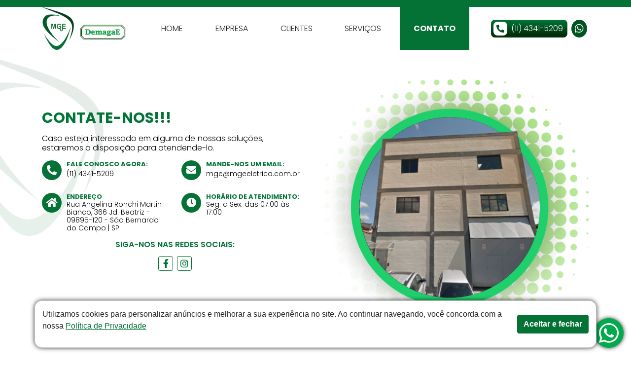

--- FILE ---
content_type: text/html; charset=utf-8
request_url: https://www.mgeeletrica.com.br/contato
body_size: 4740
content:
<!DOCTYPE html>
<html lang="pt-br">

<head>
        <meta property="og:url" content="https://www.mgeeletrica.com.br/" />
    <meta property="og:image" content="https://www.mgeeletrica.com.br/assets/images/favicon.ico" />
    <meta charset="utf-8">
    <meta http-equiv="x-ua-compatible" content="ie=edge">
    <meta name="msapplication-tap-highlight" content="no">
    <meta name="viewport" content="width=device-width, initial-scale=1">
    <meta name="format-detection" content="telephone=no">

    <!-- manifest-->
    <link rel="manifest" href="https://www.mgeeletrica.com.br/assets/application/manifest.json">
    <link rel="shortcut icon" type="image/x-icon" href="https://www.mgeeletrica.com.br/assets/images/favicon.ico">

    <!-- add to home screen (ios)-->
    <meta name="apple-mobile-web-app-capable" content="yes">
    <meta name="apple-mobile-web-app-title" content="Mge Elétrica">
    <meta name="apple-mobile-web-app-status-bar-style" content="<?=$color;?>">
    <link rel="apple-touch-icon" href="https://www.mgeeletrica.com.br/assets/application/icon-152x152.png">

    <!-- add to home screen (chrome)-->
    <meta name="mobile-web-app-capable" content="yes">
    <meta name="application-name" content="Mge Elétrica">
    <meta name="theme-color" content="<?=$color;?>">

    <!-- Tile icon for Win8 (144x144 + tile color)-->
    <meta name="msapplication-TileImage" content="https://www.mgeeletrica.com.br/assets/application/icon-144x144.png">
    <meta name="msapplication-TileColor" content="<?=$color;?>">

    <!-- ICONS-->
    <link rel="icon" sizes="72x72" type="image/png" href="https://www.mgeeletrica.com.br/assets/application/icon-72x72.png">
    <link rel="icon" sizes="96x96" type="image/png" href="https://www.mgeeletrica.com.br/assets/application/icon-96x96.png">
    <link rel="icon" sizes="128x128" type="image/png" href="https://www.mgeeletrica.com.br/assets/application/icon-128x128.png">
    <link rel="icon" sizes="144x144" type="image/png" href="https://www.mgeeletrica.com.br/assets/application/icon-144x144.png">
    <link rel="icon" sizes="152x152" type="image/png" href="https://www.mgeeletrica.com.br/assets/application/icon-152x152.png">
    <link rel="icon" sizes="192x192" type="image/png" href="https://www.mgeeletrica.com.br/assets/application/icon-192x192.png">
    <link rel="icon" sizes="384x384" type="image/png" href="https://www.mgeeletrica.com.br/assets/application/icon-384x384.png">
    <link rel="icon" sizes="512x512" type="image/png" href="https://www.mgeeletrica.com.br/assets/application/icon-512x512.png">

    <!-- PRELOADING-->
    <link rel="preload" as="script" href="https://www.mgeeletrica.com.br/assets/js/jquery.min.js">
    <link rel="preload" as="script" href="https://www.mgeeletrica.com.br/assets/js/bootstrap.min.js">
    <link rel="preload" as="script" href="https://www.mgeeletrica.com.br/assets/js/scripts.min.js">
    <link rel="preload" href="https://www.mgeeletrica.com.br/assets/fonts/NotoSansBold/NotoSans-Bold.woff" type="font/woff" as="font" crossorigin>
    <link rel="preload" href="https://www.mgeeletrica.com.br/assets/fonts/NotoSansBold/NotoSans-Bold.woff2" type="font/woff2" as="font" crossorigin>
    <link rel="preload" href="https://www.mgeeletrica.com.br/assets/fonts/PoppinsBold/Poppins-Bold.woff" type="font/woff" as="font" crossorigin>
    <link rel="preload" href="https://www.mgeeletrica.com.br/assets/fonts/PoppinsBold/Poppins-Bold.woff2" type="font/woff2" as="font" crossorigin>
    <link rel="preload" href="https://www.mgeeletrica.com.br/assets/fonts/PoppinsExtraBold/Poppins-ExtraBold.woff" type="font/woff" as="font" crossorigin>
    <link rel="preload" href="https://www.mgeeletrica.com.br/assets/fonts/PoppinsExtraBold/Poppins-ExtraBold.woff2" type="font/woff2" as="font" crossorigin>
    <link rel="preload" href="https://www.mgeeletrica.com.br/assets/fonts/PoppinsItalic/Poppins-Italic.woff" type="font/woff" as="font" crossorigin>
    <link rel="preload" href="https://www.mgeeletrica.com.br/assets/fonts/PoppinsItalic/Poppins-Italic.woff2" type="font/woff2" as="font" crossorigin>
    <link rel="preload" href="https://www.mgeeletrica.com.br/assets/fonts/PoppinsSemiBold/Poppins-SemiBold.woff" type="font/woff" as="font" crossorigin>
    <link rel="preload" href="https://www.mgeeletrica.com.br/assets/fonts/PoppinsSemiBold/Poppins-SemiBold.woff2" type="font/woff2" as="font" crossorigin>
    <link rel="preload" as="style" href="https://www.mgeeletrica.com.br/assets/css/estilos.css">

    <!-- CSS-->
    <link rel="stylesheet" href="https://www.mgeeletrica.com.br/assets/css/estilos.css">
    
    <meta property="og:type" content="article" /><meta name="application-name" content="Contato"><meta name="apple-mobile-web-app-title" content="Contato"><meta name="twitter:card" content="summary_large_image"><meta name="twitter:site" content="https://www.mgeeletrica.com.br/contato"><meta name="twitter:creator" content="Mge Elétrica"><meta property="og:image" content=""><meta name="twitter:image" content=""><meta property="fb:app_id" content="0"><meta property="og:locale" content="pt_BR" /><title>Contato</title><meta property="og:title" content="Contato" /><meta name="twitter:title" content="Contato" /><meta property="og:url" content="https://www.mgeeletrica.com.br/contato" /><meta property="og:site_name" content="Mge Elétrica" /><meta property="twitter:domain" content="https://www.mgeeletrica.com.br/">
    <link rel="stylesheet" type="text/css" href="https://www.mgeeletrica.com.br/painel/assets/css/sweetalert2.min.css">
    <link rel="stylesheet" type="text/css" href="https://www.mgeeletrica.com.br/painel/assets/css/stylesbackend.css">
    <link rel="canonical" href="https://www.mgeeletrica.com.br/">
</head><!-- colocar no attr [data-path] a url do site para poder fazer o lazyload de scripts sem problemas de rota.-->

<body data-path="https://www.mgeeletrica.com.br/">
<noscript><style>.noscript{position: sticky;top:0;z-index: 1200;background: #D32F2F;color: #FFF;padding: 20px;text-align: center}</style>
    <div class="noscript">
        <p class="h1">(&gt;_&lt;) Ops....</p>
        <p>Seu navegador está com os scripts desabilitados! Para ter uma melhor experiencia com o nosso site, por favor, habiliete-os.</p>
    </div>
</noscript><!--  [if lt IE 10]><style>.ie-message{position: sticky;top: 0;z-index: 1200;background: #FF9800;color: #FFF}</style><div class="ie-message"><p class="h1"><em>Atenção!!!</em></p><p>Seu navegador está desatualizado! Para ter uma melhor experiência com o nosso site, por favor atualize-o para a última versão do Microsoft Edge.</p></div><![endif]-->
<div id="app"><sprite-svg></sprite-svg>
    <topo>
        <a class="segura__logo" href="https://www.mgeeletrica.com.br/" slot="logo">
                            <img class="img-fluid" src="https://www.mgeeletrica.com.br/uploads/images/configuracoes/redimencionar-174-88-redimencionar-290-146-logo-footer.png" width="174" height="88" alt="Mge Elétrica" arial-label="Mge Elétrica">
                    </a>
        <ul class="main__menu" slot="menu">
                        <li class="menu__item ">
                <a class="menu__link" href="https://www.mgeeletrica.com.br/">Home</a>
            </li>
                        <li class="menu__item ">
                <a class="menu__link" href="https://www.mgeeletrica.com.br/empresa">Empresa</a>
            </li>
                        <li class="menu__item ">
                <a class="menu__link" href="https://www.mgeeletrica.com.br/clientes">Clientes</a>
            </li>
                                    <li class="menu__item ">
                <a class="menu__link" href="https://www.mgeeletrica.com.br/servicos">Serviços</a>
            </li>
                        <li class="menu__item menu__item--active">
                <a class="menu__link" href="https://www.mgeeletrica.com.br/contato">Contato</a>
            </li>
        </ul>
 
                    <div class="box__tels" slot="infos">
                                    <a class="segura__telefone" href="tel:1143415209">
                        <div class="icone__telefone"><i class="fas fa-phone-alt"></i></div>
                        <div class="box__link">(11) 4341-5209</div>
                    </a>
                
                                    <a class="segura__whats" href="https://api.whatsapp.com/send?phone=5511977172304" target="_blank"><i class="fab fa-whatsapp"></i></a>
                            </div>
            </topo>
<template>
    <main class="wrapper">
        <div class="interna__contato">
            <div class="container">
                <div class="row row__personalizada">
                    <div class="col-lg-6 col__infos" data-animate="fadeInLeft animated">
                        <h1 class="titulo__contato">CONTATE-NOS!!!</h1>
                        <div class="desc__contato">
                            <p>Caso esteja interessado em alguma de nossas soluções, estaremos a disposição para atendende-lo.</p>
                        </div>
                        <div class="segura__infos">
                                                            <div class="box__tel">
                                    <div class="segura__icone"><i class="fas fa-phone-alt"></i></div>
                                    <div class="segura__content">
                                        <div class="titulo">FALE CONOSCO AGORA:</div>
                                        <a class="link" href="tel:1143415209">(11) 4341-5209</a>
                                    </div>
                                </div>
                                                                                        <div class="box__email">
                                    <div class="segura__icone"><i class="fas fa-envelope"></i></div>
                                    <div class="segura__content">
                                        <div class="titulo">MANDE-NOS UM EMAIL:</div>
                                        <a class="link" href="mailto:mge@mgeeletrica.com.br">mge@mgeeletrica.com.br</a>
                                    </div>
                                </div>
                                                                                        <div class="box__endereco">
                                    <div class="segura__icone"><i class="fas fa-home"></i></div>
                                    <div class="segura__content">
                                        <div class="titulo">ENDEREÇO</div>
                                        <div class="desc__endereco">
                                            <p>Rua Angelina Ronchi Martin Bianco, 366 Jd. Beatriz -  09895-120 - São Bernardo do Campo | SP </p>
                                        </div>
                                    </div>
                                </div>
                                                                                        <div class="box__horario">
                                    <div class="segura__icone"><i class="fas fa-clock"></i></div>
                                    <div class="segura__content">
                                        <div class="titulo">HORÁRIO DE ATENDIMENTO:</div>
                                        <div class="desc__horario">
                                            <p>Seg. a Sex. das 07:00 às 17:00 </p>
                                        </div>
                                    </div>
                                </div>
                                                    </div>
                                                    <div class="segura__redes">
                                <div class="titulo__redes">SIGA-NOS NAS REDES SOCIAIS:</div>
                                <nav class="redes">
                                                                            <a class="rede__social" href="https://www.facebook.com/" target="_blank" aria-label="Facebook" title="Facebook"><span class="fab fa-facebook-f" aria-hidden="true"></span></a>
                                                                                                                <a class="rede__social" href="https://www.instagram.com/" target="_blank" aria-label="Instagram" title="Instagram"><span class="fab fa-instagram" aria-hidden="true"></span></a>
                                                                                                        </nav>
                            </div>
                                            </div>
                    <div class="col-lg-6" data-animate="fadeInRight animated">
                                                    <img class="img-fluid" src="https://www.mgeeletrica.com.br/uploads/images/bra_paginas/redimencionar-627-625-img-contato.png" width="627" height="625" alt="Imagem Contato" aria-label="Imagem Contato">
                                            </div>
                </div>
                <h2 class="subtitulo__contato" data-animate="fadeInUp animated">Envie sua mensagem através do formulário abaixo:</h2>
                <form class="form__contato" data-animate="fadeInUpBig animated" id="contatos" method="POST" action="https://www.mgeeletrica.com.br/ajax/contatos.php">
                    <div class="form-group colspan">
                        <label class="sr-only" for="contato__nome">Nome</label>
                        <input class="contato__input" type="text" name="nome" id="contato__nome" placeholder="Nome completo*" autocomplete="off">
                    </div>
                    <div class="form-group colspan2">
                        <label class="sr-only" for="contato__email">E-mail</label>
                        <input class="contato__input" type="email" name="email" id="contato__email" placeholder="E-mail*" autocomplete="off">
                    </div>
                    <div class="form-group colspan2">
                        <label class="sr-only" for="contato__telefone">Telefone</label>
                        <input class="contato__input" type="tel" name="telefone" id="contato__telefone" placeholder="Telefone* (fixo ou celular) DDD+número" autocomplete="off">
                    </div> 
                    <div class="form-group colspan">
                        <label class="sr-only" for="contato__assunto">Assunto</label>
                        <input class="contato__input" type="text" name="assunto" id="contato__assunto" placeholder="Assunto" autocomplete="off">
                    </div>
                    <div class="form-group colspan">
                        <label class="sr-only" for="contato__mensagem">Mensagem</label>
                        <textarea class="contato__input" name="mensagem" id="contato__mensagem" placeholder="Mensagem" rows="5"></textarea>
                    </div>
                    <div class="form-group colspan termos">
                        <input class="custom__check" type="checkbox" name="termos" id="contato__autorizacao">
                        <label class="custom__label" for="contato__autorizacao">Eu li e concordo com os <a href="https://www.mgeeletrica.com.br/termos-de-uso">termos e condições de uso.</a>
                        </label>
                    </div>
                    <div class="form-group colspan">
                        <button class="enviar__botao" type="submit">ENVIAR MENSAGEM</button>
                    </div>
                </form>
            </div>
        </div>
    </main><!--/main.wrapper-->
</template>    <footer>        <div class="rodape__conteudo">            <div class="container">                <div class="row segura__infos__footer">                    <div class="col-lg-3 box__empresa" data-animate="fadeInLeftBig animated">                        <a class="segura__logo__footer" href="https://www.mgeeletrica.com.br/">                                                            <img class="img-fluid" src="https://www.mgeeletrica.com.br/uploads/images/configuracoes/redimencionar-290-146-logo-footer.png" width="290" height="146" alt="<br />
<b>Notice</b>:  Undefined variable: alt_rodape in <b>/home/h3301/domains/mgeeletrica.com.br/public_html/template/__footer.php</b> on line <b>8</b><br />
" arial-label="<br />
<b>Notice</b>:  Undefined variable: alt_rodape in <b>/home/h3301/domains/mgeeletrica.com.br/public_html/template/__footer.php</b> on line <b>8</b><br />
">                                                    </a>                        <div class="desc__footer">                             <p>A MGE Engenharia Elétrica Industrial, empresa que atua no ramo de instalações e manuteções elétricas industriais, tem como objetivo proporcionar a você cliente satisfação de bons serviços.</p>                        </div>                    </div>                    <div class="col-lg-4 box__infos" data-animate="fadeInUp animated">                                                    <div class="segura__contato">                                <div class="titulo__contato">CONTATO:</div>                                                                    <div class="box__tel">                                        <div class="titulo__tel">Telefone:</div>                                        <a class="link__tel" href="tel:1143415209">(11) 4341-5209</a>                                    </div>                                                                                                    <a class="link__email" href="mailto:mge@mgeeletrica.com.br">mge@mgeeletrica.com.br</a>                                                            </div>                                                                            <div class="segura__endereco">                                <div class="titulo__endereco">ENDEREÇO:</div>                                <div class="desc__endereco">                                    <p>Rua Angelina Ronchi Martin Bianco, 366 Jd. Beatriz -  09895-120 - São Bernardo do Campo | SP </p>                                </div>                            </div>                                                                            <div class="segura__redes">                                <div class="titulo__redes">NOSSAS REDES:</div>                                <nav class="redes__footer">                                                                            <a class="rede__social" href="https://www.facebook.com/" target="_blank" aria-label="Facebook" title="Facebook"><span class="fab fa-facebook-f" aria-hidden="true"></span></a>                                                                                                                <a class="rede__social" href="https://www.instagram.com/" target="_blank" aria-label="Instagram" title="Instagram"><span class="fab fa-instagram" aria-hidden="true"></span></a>                                                                                                        </nav>                            </div>                                            </div>                    <div class="col-lg-5 box__form" data-animate="fadeInRightBig animated">                        <div class="segura__form">                            <div class="titulo__form">Entre em contato!</div>                            <form class="form__contato" id="emails" method="POST" action="https://www.mgeeletrica.com.br/ajax/emails.php">                                <div class="form-group colspan">                                    <label class="sr-only" for="contato__nome">Nome</label>                                    <input class="contato__input" type="text" name="nome" id="contato__nome" placeholder="Nome" autocomplete="off">                                </div>                                <div class="form-group colspan">                                    <label class="sr-only" for="contato__email">E-mail</label>                                    <input class="contato__input" type="email" name="email" id="contato__email" placeholder="E-mail" autocomplete="off">                                </div>                                <div class="form-group colspan">                                    <label class="sr-only" for="contato__telefone">Telefone</label>                                    <input class="contato__input" type="tel" name="telefone" id="contato__telefone" placeholder="Telefone" autocomplete="off">                                </div>                                <div class="form-group colspan">                                    <label class="sr-only" for="contato__mensagem">Mensagem</label>                                    <textarea class="contato__input" name="mensagem" id="contato__mensagem" placeholder="Mensagem" rows="5"></textarea>                                </div>                                <div class="form-group colspan termos">                                    <input class="custom__check" type="checkbox" name="termos" id="contato__autorizacao2">                                    <label class="custom__label" for="contato__autorizacao2">Li e aceito os <a href="https://www.mgeeletrica.com.br/termos-de-uso">termos e condições.</a>                                    </label>                                </div>                                <div class="form-group colspan">                                    <button class="enviar__botao" type="submit">ENVIAR</button>                                </div>                            </form>                        </div>                    </div>                </div>            </div>        </div>        <div class="rodape__creditos">            <div class="container container__creditos" data-animate="fadeInUp animated">                <div class="creditos"><span>MGE Elétrica &copy; 2023</span> Todos os direitos reservados. Implementação de conteúdo e material fornecidos pelo administrador.</div>                <div class="gv8">Criação de Sites: GV8 Agência Digital <svg width="51px" height="18px">                        <use xlink:href="assets/images/sprites.svg#gv8" fill="currentcolor" />                    </svg>                </div>            </div>        </div>    </footer>    <!-- MODAL contato-->    <div class="modal fade bd-example-modal-lg" id="contato" tabindex="-1" role="dialog" aria-labelledby="exampleModalLongTitle" aria-hidden="true">    <div class="modal-dialog modal-dialog-centered modal-lg" role="document">        <div class="modal-content">            <div class="modal-body">                                        <img class="img-fluid" src="https://www.mgeeletrica.com.br/uploads/images/bra_paginas/redimencionar-77-67-icone-modal.png" alt="MENSAGEM ENVIADA COM SUCESSO!" width="77" height="67" loading="lazy">                                     <div class="titulo__modal__contato">MENSAGEM ENVIADA COM SUCESSO!</div>                <div class="desc__modal__contato">Obrigado, entraremos em contato o mais breve possível.</div>                <button class="close" type="button" data-dismiss="modal" aria-label="Close">Voltar</button>            </div>        </div>    </div><!-- FIM MODAL contato--></div>            <btn-whatsapp fone="+5511977172304" position="right-bottom"></btn-whatsapp>                <msg-cookies><p><span style="color:rgb(33, 37, 41); font-family:-apple-system,blinkmacsystemfont,segoe ui,roboto,helvetica neue,arial,noto sans,liberation sans,sans-serif,apple color emoji,segoe ui emoji,segoe ui symbol,noto color emoji; font-size:16px">Utilizamos cookies para personalizar an&uacute;ncios e melhorar a sua experi&ecirc;ncia no site. Ao continuar navegando, voc&ecirc; concorda com a nossa&nbsp;</span><a href="http://www.mgeeletrica.web15f83.uni5.net/politica-de-privacidade" style="box-sizing: border-box; color: rgb(3, 114, 52); font-family: -apple-system, BlinkMacSystemFont, &quot;Segoe UI&quot;, Roboto, &quot;Helvetica Neue&quot;, Arial, &quot;Noto Sans&quot;, &quot;Liberation Sans&quot;, sans-serif, &quot;Apple Color Emoji&quot;, &quot;Segoe UI Emoji&quot;, &quot;Segoe UI Symbol&quot;, &quot;Noto Color Emoji&quot;; font-size: 16px;">Pol&iacute;tica de Privacidade</a></p>
</msg-cookies>    </div>    <script src="https://www.mgeeletrica.com.br/assets/js/jquery.min.js"></script>    <script src="https://www.mgeeletrica.com.br/assets/js/bootstrap.min.js"></script>    <script src="https://www.mgeeletrica.com.br/assets/js/scripts.min.js"></script>    <script src="https://www.mgeeletrica.com.br/painel/assets/js/jquery.maskedinput.min.js"></script>    <script src="https://www.mgeeletrica.com.br/painel/assets/js/scriptsbackend.js?v=1"></script>    <script src="https://www.mgeeletrica.com.br/painel/assets/js/sweetalert2.min.js"></script></body></html>

--- FILE ---
content_type: text/css
request_url: https://www.mgeeletrica.com.br/painel/assets/css/stylesbackend.css
body_size: 68
content:
.has-error.control-label.label-margin{
	color:red !important; 
}

.has-error label{
	color:red !important;
	text-align: left;
}
.has-error label{
	font-size: 12px; 
	margin: 0px;
	padding: 0px;
}

.has-success{
	color:green!important;
	text-align: center;
}

#owlServicos .item.active a {
    color: #633517!important; 
}

#owlServicos .item.active figure { 
    background-color: #633517!important;
}

.pull-left{
	float: left;
}

.menu-li.dropdown.active li.active{
	color: #633517;
}

.control-label.label-margin{
	position: relative;
	display: block;
}

.border-green{
	border: solid 3px green; 
	border-radius: 25px;

}

--- FILE ---
content_type: application/javascript
request_url: https://www.mgeeletrica.com.br/painel/assets/js/scriptsbackend.js?v=1
body_size: 986
content:
let valorTexto = document.querySelector('#text-aceite');if (valorTexto) {    let textButton = document.querySelector('button[aria-label="Aceitar termos"]');    textButton.innerHTML = valorTexto.dataset.aceite;}var _dominio = window.location.protocol+'//'+window.location.host+'/';var function_ajax_form = function(seletor,callback){    var form = document.querySelector(seletor);    form.addEventListener("submit", function(event){        event.preventDefault();        var form = this;        var oData = new FormData(form);        ajax_function(oData, form.action, callback);    });}var limpar_form_class = function(){    $('.has-success.control-label').remove();    $('.has-error.control-label').remove();    $('.has-warning.control-label').remove();    $('.control-label.label-margin').remove();    $('div').removeClass('has-error');}var ajax_function = function(oData, Action, callback){    var oReq = new XMLHttpRequest();    oReq.open("POST", Action, true);    oReq.setRequestHeader('Accept', 'application/json');    oReq.setRequestHeader('X-Requested-With', 'XMLHttpRequest');    limpar_form_class();    $('input').attr("disabled", true);    $('textarea').attr("disabled", true);    $('select').attr("disabled", true);    $('button').prepend('<i class="fa fa-spin fa-refresh"></i>').attr("disabled", true);    oReq.onload = function(oEvent) {        if (oReq.status === 200) {            json = oReq.responseText;            $('.fa.fa-spin.fa-refresh').remove();            $('button').removeAttr("disabled");            $('input').removeAttr("disabled");            $('textarea').removeAttr("disabled");            $('select').removeAttr("disabled");            if (json !== '') {                var json = JSON.parse(json);                callback(json);            }        }    };    oReq.send(oData);}window.$on('termos.cookies', function(event) {    $.ajax({        url: _dominio+'ajax/cookies.php'    });});var callbackContatos = function(data){    $("button[type='submit']").prop('disabled',true);    if (data.success) {        $("button[type='submit']").prop('disabled',false);        $("#contatos").trigger("reset");        $('#contato').modal("show");    }    if (data.error) {        $("button[type='submit']").prop('disabled',false);        $.each(data.error, function() {            Swal.fire(                'Ops..',                ''+this.message+'',                'warning'            );        });    }}var formContatos = $('#contatos');if (formContatos.length>0) {    function_ajax_form('#contatos',callbackContatos);}var callbackEmails = function(data){    $("button[type='submit']").prop('disabled',true);    if (data.success) {        $("button[type='submit']").prop('disabled',false);        $("#emails").trigger("reset");        $('#contato').modal("show");    }    if (data.error) {        $("button[type='submit']").prop('disabled',false);        $.each(data.error, function() {            Swal.fire(                'Ops..',                ''+this.message+'',                'warning'            );        });    }}var formEmails = $('#emails');if (formEmails.length>0) {    function_ajax_form('#emails',callbackEmails);}function chamaModal(id) {    $.ajax({        type: "GET",        data: {id: id},        dataType: 'json',        url: _dominio+'template/chamamodal.php',        success: function(retorno) {            $('#modal__carousel').html(retorno.response);            $('#carousel-album').carousel();        }    });}let page = 1;function loadMoreP(){    $.ajax({        type: "GET",        dataType: 'json',        url: _dominio+'load-portfolio/'+page,        success: function(retorno) {            $('#cadastros').append(retorno.response);            $('#botao').html(retorno.botao);            page++;        }    });}function videoModalSobre(value) {    var embedUrl = $('#'+value).val();    // Altera o src do iframe    console.log(embedUrl);    $('#swap-src-iframe').attr('src', embedUrl);}

--- FILE ---
content_type: image/svg+xml
request_url: https://www.mgeeletrica.com.br/assets/images/sprites.svg
body_size: 2057
content:
<svg xmlns="http://www.w3.org/2000/svg"><symbol id="gv8" viewBox="0 0 1851.221 673.18"><g fill="currentColor"><path d="M662.79 94.893c-15.442.065-30.787.749-45.6 2.796-88.06 12.18-101.65 64.83-105.96 142.35-4.49 80.58-14 165.52 73.69 203.51 7.89 3.42 25.39 7.31 48.85 9.04 97.31 0 294.07.73 361.74 0V260.28l-222.08-1.15v83.57h109.9v22.89c-48.1.01-96.2.03-144.3.08-62.95.68-110.8 12.181-115.96-66.189-3.23-49.05-2.049-84.43 42.471-112.08 20.08-7.15 283.969-4.71 329.969-4.97l163.7 271.31h109.9l120.27-204.398c8.984 10.871 20.383 19.681 33.36 25.578-32.08 14.23-54.61 46.41-54.61 83.62 0 50.27 40.75 94.05 91.01 94.05h300.3c50.27 0 91.78-43.79 91.78-94.05 0-37.21-22.53-69.39-54.61-83.62 32.13-14.6 54.61-47.04 54.61-84.48 0-50.99-41.73-92.721-92.73-92.721h-412.68l-135.08 226.66-133.939-226.66H995.51c-11.55-.03-23.1-.07-34.65-.1-57.76-.18-115.52-.35-173.28-.52-21.89-.17-43.78-.71-65.67-.99-19.254-.365-39.268-1.301-59.12-1.216zm845.57 87.537h202.63c15.11 0 27.47 12.37 27.47 27.48 0 15.11-12.36 27.469-27.47 27.469h-202.63c-15.11 0-27.47-12.359-27.47-27.469 0-15.11 12.36-27.48 27.47-27.48zm0 129.72h202.63c15.11 0 27.47 12.359 27.47 27.479 0 15.11-12.36 27.47-27.47 27.47h-202.63c-15.11 0-27.47-12.36-27.47-27.47 0-15.12 12.36-27.479 27.47-27.479z"/><path d="M1499.326 119.275l-89.219 151.623c8.984 10.872 20.383 19.682 33.36 25.579-32.08 14.23-54.61 46.409-54.61 83.619 0 50.27 40.75 94.05 91.01 94.05h300.299c50.27 0 91.781-43.79 91.781-94.05 0-37.21-22.531-69.39-54.611-83.62 32.13-14.6 54.611-47.04 54.611-84.48 0-50.99-41.73-92.72-92.73-92.72zm29.76 84.711h202.63c15.11 0 27.472 12.37 27.472 27.48 0 15.11-12.361 27.47-27.471 27.47h-202.631c-15.11 0-27.469-12.36-27.469-27.47s12.359-27.48 27.469-27.48zm0 129.721h202.63c15.11 0 27.472 12.359 27.472 27.479 0 15.11-12.361 27.47-27.471 27.47h-202.631c-15.11 0-27.469-12.36-27.469-27.47 0-15.12 12.359-27.479 27.469-27.479z" transform="translate(-20.727 -21.557)"/><path d="M1097.517 119.276l133.94 226.66 135.08-226.66h132.79l-209.49 356.02h-109.9l-163.7-271.31v-84.71z" transform="translate(-20.727 -21.557)"/><path d="M311.2 0c-6.39 0-11.62 5.23-11.62 11.61v28.81c0 6.39 5.23 11.62 11.62 11.62H340c6.39 0 11.61-5.23 11.61-11.62v-28.8C351.61 5.23 346.39 0 340 0zM165.78 82.02c-20.26 0-36.85 16.579-36.85 36.869v74.81c0 20.26 16.59 36.862 36.85 36.862h61.3c27.02 0 42.63 5.838 42.63 39.818v20.14c0 23.99-6.58 39.85-35.79 39.85h-38.28c-14.34 0-26.07 11.74-26.07 26.07v52.92c0 14.33 11.73 26.07 26.07 26.07h35.68c33.56 0 42.31 17.5 42.31 50.17l.01 49.02c-.01 18.88 15.48 34.361 34.37 34.371h69.73c18.89 0 34.37-15.49 34.37-34.37v-52.95c0-4.51.2-8.56.58-12.3v-.1c.58-42.21-38.74-38.74-38.74-38.74h-53.58c-28.2 0-45.75-8.31-45.75-38.12v-24.27c0-26.75 10.27-33.01 32.22-33.01h40.63c14.13 0 25.71-11.57 25.71-25.67v-52.1c0-14.13-11.59-25.68-25.71-25.68h-37.81c-34.92 0-32.21-27.2-32.21-50.63v-62.17c0-20.28-16.57-36.86-36.86-36.86zm246.83 71.63c-8.23 0-14.95 6.73-14.95 14.95v37.09c0 8.22 6.72 14.949 14.95 14.949h37.07c8.23 0 14.96-6.73 14.96-14.95V168.6c0-8.22-6.73-14.949-14.96-14.949zM23.89 250.63C10.73 250.629 0 261.36 0 274.49v59.19c0 13.11 10.73 23.86 23.89 23.86h59.16c13.13 0 23.84-10.75 23.84-23.86v-59.19c0-13.13-10.709-23.861-23.849-23.861zM158 494.019c-8.69 0-15.78 7.08-15.78 15.77v39.1c.01 8.65 7.09 15.761 15.78 15.761h39.09c8.67 0 15.75-7.111 15.76-15.761v-39.1c0-8.69-7.09-15.77-15.76-15.77zm649.48 2.33V620.1h13.75v-41.25h55c3.724 0 6.947-1.288 9.668-3.867 2.722-2.72 4.082-6.015 4.082-9.882v-27.5h-13.75v27.5h-55v-68.75zm68.75 82.5v41.25h13.75v-27.5c0-3.723-1.36-6.946-4.082-9.667-2.72-2.722-5.944-4.082-9.668-4.082zm550-82.5v55c0-3.723-1.36-6.946-4.082-9.667-2.72-2.722-5.944-4.082-9.668-4.082h-41.25c-3.867 0-7.161 1.36-9.882 4.082-2.579 2.721-3.868 5.944-3.868 9.668v55c0 3.867 1.29 7.161 3.868 9.882 2.721 2.579 6.015 3.868 9.882 3.868h48.125c1.862 0 3.438-.645 4.727-1.934 1.432-1.29 2.148-2.936 2.148-4.941v6.875h13.75V496.35zm371.25 0v110c0 3.868 1.29 7.162 3.868 9.883 2.721 2.579 6.015 3.868 9.882 3.868v-110c0-3.724-1.36-6.947-4.082-9.668-2.72-2.722-5.944-4.082-9.668-4.082zm-701.25 27.5v13.75c3.724 0 6.947-1.288 9.668-3.867 2.722-2.72 4.082-6.015 4.082-9.882zm357.5 0v13.75c3.724 0 6.947-1.288 9.668-3.867 2.722-2.72 4.082-6.015 4.082-9.882zm123.75 0v13.75c3.724 0 6.947-1.288 9.668-3.867 2.722-2.72 4.082-6.015 4.082-9.882zM573.73 537.6c-3.867 0-7.161 1.361-9.882 4.083-2.578 2.721-3.868 5.944-3.868 9.668v68.75h13.75v-61.875c0-1.862.645-3.438 1.934-4.727 1.29-1.432 2.936-2.148 4.941-2.148h13.75c1.862 0 3.438.716 4.727 2.148 1.432 1.29 2.148 2.865 2.148 4.727V620.1h13.75v-61.875c0-1.862.645-3.438 1.934-4.727 1.29-1.432 2.936-2.148 4.941-2.148h13.75c1.862 0 3.438.716 4.727 2.148 1.432 1.29 2.148 2.865 2.148 4.727V620.1h13.75v-68.75c0-3.724-1.36-6.947-4.082-9.668-2.72-2.722-5.944-4.082-9.668-4.082h-20.625c-2.005 0-3.652.716-4.94 2.148-1.29 1.29-1.935 2.865-1.935 4.727v6.875c0-3.724-1.36-6.947-4.082-9.668-2.72-2.722-5.944-4.082-9.668-4.082zm110 0c-3.867 0-7.161 1.361-9.882 4.083-2.578 2.721-3.868 5.944-3.868 9.668v55c0 3.867 1.29 7.161 3.868 9.882 2.721 2.579 6.015 3.868 9.882 3.868h48.125c1.862 0 3.438-.645 4.727-1.934 1.432-1.29 2.148-2.936 2.148-4.941v6.875h13.75v-82.5h-13.75v13.75c0-3.724-1.36-6.947-4.082-9.668-2.72-2.722-5.944-4.082-9.668-4.082zm82.5 0v82.5h13.75v-61.874c0-1.862.645-3.438 1.934-4.727 1.29-1.432 2.936-2.148 4.941-2.148h13.75V537.6h-6.875c-3.867 0-7.161 1.36-9.882 4.082-2.578 2.721-3.868 5.944-3.868 9.668v-6.875c0-1.862-.716-3.438-2.148-4.727-1.289-1.432-2.865-2.148-4.727-2.148zm151.25 0c-3.867 0-7.161 1.361-9.882 4.083-2.578 2.721-3.868 5.944-3.868 9.668v55c0 3.867 1.29 7.161 3.868 9.882 2.721 2.579 6.015 3.868 9.882 3.868h68.75v-13.75h-61.875c-2.005 0-3.652-.645-4.94-1.934-1.29-1.29-1.935-2.936-1.935-4.941V592.6h55c3.724 0 6.947-1.29 9.668-3.868 2.722-2.72 4.082-6.015 4.082-9.882v-27.5c0-3.724-1.36-6.947-4.082-9.668-2.72-2.722-5.944-4.082-9.668-4.082zm82.5 0v13.75h34.375v68.75h13.75v-68.75h34.375V537.6zm110 0c-3.867 0-7.161 1.361-9.882 4.083-2.579 2.721-3.868 5.944-3.868 9.668v68.75h13.75zm27.5 0c-3.867 0-7.161 1.361-9.882 4.083-2.579 2.721-3.868 5.944-3.868 9.668v68.75h13.75v-61.875c0-1.862.645-3.438 1.934-4.727 1.29-1.432 2.936-2.148 4.941-2.148h41.25c1.862 0 3.438.716 4.727 2.148 1.432 1.29 2.148 2.865 2.148 4.727V620.1h13.75v-82.5c-3.867 0-7.161 1.36-9.882 4.082-2.579 2.721-3.868 5.944-3.868 9.668V537.6zm96.25 0c-3.867 0-7.161 1.361-9.882 4.083-2.579 2.721-3.868 5.944-3.868 9.668v55c0 3.867 1.29 7.161 3.868 9.882 2.721 2.579 6.015 3.868 9.882 3.868h48.125c1.862 0 3.438-.645 4.727-1.934 1.432-1.29 2.148-2.936 2.148-4.941v13.75c0 1.862-.716 3.437-2.148 4.726-1.29 1.432-2.865 2.149-4.727 2.149h-61.875v13.75h68.75c3.724 0 6.947-1.361 9.668-4.082 2.722-2.722 4.082-5.944 4.082-9.668V537.6h-13.75v13.75c0-3.724-1.36-6.947-4.082-9.668-2.72-2.722-5.944-4.082-9.668-4.082zm233.75 0c-3.867 0-7.161 1.361-9.882 4.083-2.579 2.721-3.868 5.944-3.868 9.668v68.75h13.75zm27.5 0c-3.867 0-7.161 1.361-9.882 4.083-2.579 2.721-3.868 5.944-3.868 9.668v55c0 3.867 1.29 7.161 3.868 9.882 2.721 2.579 6.015 3.868 9.882 3.868h48.125c1.862 0 3.438-.645 4.727-1.934 1.432-1.29 2.148-2.936 2.148-4.941v13.75c0 1.862-.716 3.437-2.148 4.726-1.29 1.432-2.865 2.149-4.727 2.149h-61.875v13.75h68.75c3.724 0 6.947-1.361 9.668-4.082 2.722-2.722 4.082-5.944 4.082-9.668V537.6h-13.75v13.75c0-3.724-1.36-6.947-4.082-9.668-2.72-2.722-5.944-4.082-9.668-4.082zm96.25 0c-3.867 0-7.161 1.361-9.882 4.083-2.579 2.721-3.868 5.944-3.868 9.668v68.75h13.75zm13.75 0v13.75h34.375v68.75h13.75v-68.75h34.375V537.6zm110 0c-3.867 0-7.161 1.361-9.882 4.083-2.579 2.721-3.868 5.944-3.868 9.668v55c0 3.867 1.29 7.161 3.868 9.882 2.721 2.579 6.015 3.868 9.882 3.868h48.125c1.862 0 3.438-.645 4.727-1.934 1.432-1.29 2.148-2.936 2.148-4.941v6.875h13.75v-82.5h-13.75v13.75c0-3.724-1.36-6.947-4.082-9.668-2.72-2.722-5.944-4.082-9.668-4.082zM690.605 551.35h41.25c1.862 0 3.438.717 4.727 2.149 1.432 1.29 2.148 2.865 2.148 4.727v41.25c0 2.005-.716 3.652-2.148 4.941-1.289 1.29-2.865 1.934-4.727 1.934h-41.25c-2.005 0-3.652-.645-4.94-1.934-1.29-1.29-1.935-2.936-1.935-4.941v-41.25c0-1.862.645-3.438 1.934-4.727 1.29-1.432 2.936-2.148 4.941-2.148zm233.75 0h41.25c1.862 0 3.438.717 4.727 2.149 1.432 1.29 2.148 2.865 2.148 4.727v13.75c0 2.005-.716 3.652-2.148 4.941-1.289 1.29-2.865 1.934-4.727 1.934H917.48v-20.625c0-1.862.645-3.438 1.934-4.727 1.29-1.432 2.936-2.148 4.941-2.148zm316.25 0h41.25c1.862 0 3.438.717 4.727 2.149 1.432 1.29 2.148 2.865 2.148 4.727v41.25c0 2.005-.716 3.652-2.148 4.941-1.29 1.29-2.865 1.934-4.727 1.934h-41.25c-2.005 0-3.652-.645-4.941-1.934-1.289-1.29-1.934-2.936-1.934-4.941v-41.25c0-1.862.645-3.438 1.934-4.727 1.29-1.432 2.936-2.148 4.941-2.148zm137.5 0h41.25c1.862 0 3.438.717 4.727 2.149 1.432 1.29 2.148 2.865 2.148 4.727v41.25c0 2.005-.716 3.652-2.148 4.941-1.29 1.29-2.865 1.934-4.727 1.934h-41.25c-2.005 0-3.652-.645-4.941-1.934-1.289-1.29-1.934-2.936-1.934-4.941v-41.25c0-1.862.645-3.438 1.934-4.727 1.29-1.432 2.936-2.148 4.941-2.148zm123.75 0h41.25c1.862 0 3.438.717 4.727 2.149 1.432 1.29 2.148 2.865 2.148 4.727v41.25c0 2.005-.716 3.652-2.148 4.941-1.29 1.29-2.865 1.934-4.727 1.934h-41.25c-2.005 0-3.652-.645-4.941-1.934-1.289-1.29-1.934-2.936-1.934-4.941v-41.25c0-1.862.645-3.438 1.934-4.727 1.29-1.432 2.936-2.148 4.941-2.148zm220 0h41.25c1.862 0 3.438.717 4.727 2.149 1.432 1.29 2.148 2.865 2.148 4.727v41.25c0 2.005-.716 3.652-2.148 4.941-1.29 1.29-2.865 1.934-4.727 1.934h-41.25c-2.005 0-3.652-.645-4.941-1.934-1.289-1.29-1.934-2.936-1.934-4.941v-41.25c0-1.862.645-3.438 1.934-4.727 1.29-1.432 2.936-2.148 4.941-2.148zM311.2 621.15c-6.39 0-11.619 5.22-11.619 11.61v28.81c0 6.38 5.23 11.61 11.62 11.61H340c6.39 0 11.61-5.23 11.61-11.61v-28.81c0-6.39-5.22-11.61-11.61-11.61z"/></g></symbol></svg>